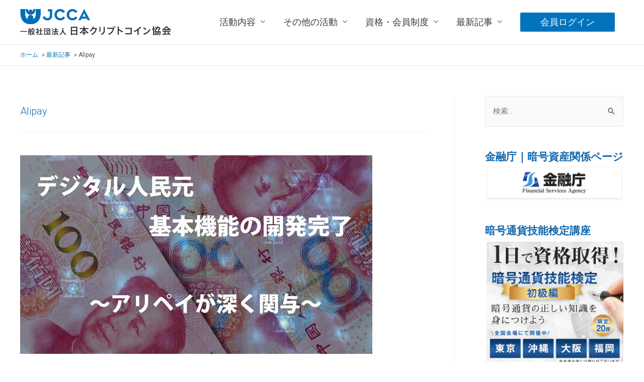

--- FILE ---
content_type: text/css
request_url: https://japancryptocoin.org/wp-content/plugins/elementor/assets/css/frontend-legacy.min.css?ver=3.14.1
body_size: 637
content:
/*! elementor - v3.14.0 - 26-06-2023 */
.elementor-bc-flex-widget .elementor-section-content-top>.elementor-container>.elementor-row>.elementor-column>.elementor-column-wrap{align-items:flex-start}.elementor-bc-flex-widget .elementor-section-content-middle>.elementor-container>.elementor-row>.elementor-column>.elementor-column-wrap{align-items:center}.elementor-bc-flex-widget .elementor-section-content-bottom>.elementor-container>.elementor-row>.elementor-column>.elementor-column-wrap{align-items:flex-end}.elementor-column-gap-narrow>.elementor-row>.elementor-column>.elementor-element-populated>.elementor-widget-wrap{padding:5px}.elementor-column-gap-default>.elementor-row>.elementor-column>.elementor-element-populated>.elementor-widget-wrap{padding:10px}.elementor-column-gap-extended>.elementor-row>.elementor-column>.elementor-element-populated>.elementor-widget-wrap{padding:15px}.elementor-column-gap-wide>.elementor-row>.elementor-column>.elementor-element-populated>.elementor-widget-wrap{padding:20px}.elementor-column-gap-wider>.elementor-row>.elementor-column>.elementor-element-populated>.elementor-widget-wrap{padding:30px}@media (min-width:-1){.elementor-reverse-widescreen>.elementor-container>.elementor-row>:first-child{order:10}.elementor-reverse-widescreen>.elementor-container>.elementor-row>:nth-child(2){order:9}.elementor-reverse-widescreen>.elementor-container>.elementor-row>:nth-child(3){order:8}.elementor-reverse-widescreen>.elementor-container>.elementor-row>:nth-child(4){order:7}.elementor-reverse-widescreen>.elementor-container>.elementor-row>:nth-child(5){order:6}.elementor-reverse-widescreen>.elementor-container>.elementor-row>:nth-child(6){order:5}.elementor-reverse-widescreen>.elementor-container>.elementor-row>:nth-child(7){order:4}.elementor-reverse-widescreen>.elementor-container>.elementor-row>:nth-child(8){order:3}.elementor-reverse-widescreen>.elementor-container>.elementor-row>:nth-child(9){order:2}.elementor-reverse-widescreen>.elementor-container>.elementor-row>:nth-child(10){order:1}}@media (min-width:1025px) and (max-width:-1){.elementor-reverse-laptop>.elementor-container>.elementor-row>:first-child{order:10}.elementor-reverse-laptop>.elementor-container>.elementor-row>:nth-child(2){order:9}.elementor-reverse-laptop>.elementor-container>.elementor-row>:nth-child(3){order:8}.elementor-reverse-laptop>.elementor-container>.elementor-row>:nth-child(4){order:7}.elementor-reverse-laptop>.elementor-container>.elementor-row>:nth-child(5){order:6}.elementor-reverse-laptop>.elementor-container>.elementor-row>:nth-child(6){order:5}.elementor-reverse-laptop>.elementor-container>.elementor-row>:nth-child(7){order:4}.elementor-reverse-laptop>.elementor-container>.elementor-row>:nth-child(8){order:3}.elementor-reverse-laptop>.elementor-container>.elementor-row>:nth-child(9){order:2}.elementor-reverse-laptop>.elementor-container>.elementor-row>:nth-child(10){order:1}}@media (min-width:-1) and (max-width:-1){.elementor-reverse-laptop>.elementor-container>.elementor-row>:first-child{order:10}.elementor-reverse-laptop>.elementor-container>.elementor-row>:nth-child(2){order:9}.elementor-reverse-laptop>.elementor-container>.elementor-row>:nth-child(3){order:8}.elementor-reverse-laptop>.elementor-container>.elementor-row>:nth-child(4){order:7}.elementor-reverse-laptop>.elementor-container>.elementor-row>:nth-child(5){order:6}.elementor-reverse-laptop>.elementor-container>.elementor-row>:nth-child(6){order:5}.elementor-reverse-laptop>.elementor-container>.elementor-row>:nth-child(7){order:4}.elementor-reverse-laptop>.elementor-container>.elementor-row>:nth-child(8){order:3}.elementor-reverse-laptop>.elementor-container>.elementor-row>:nth-child(9){order:2}.elementor-reverse-laptop>.elementor-container>.elementor-row>:nth-child(10){order:1}}@media (min-width:1025px) and (max-width:-1){.elementor-reverse-laptop>.elementor-container>.elementor-row>:first-child,.elementor-reverse-laptop>.elementor-container>.elementor-row>:nth-child(2),.elementor-reverse-laptop>.elementor-container>.elementor-row>:nth-child(3),.elementor-reverse-laptop>.elementor-container>.elementor-row>:nth-child(4),.elementor-reverse-laptop>.elementor-container>.elementor-row>:nth-child(5),.elementor-reverse-laptop>.elementor-container>.elementor-row>:nth-child(6),.elementor-reverse-laptop>.elementor-container>.elementor-row>:nth-child(7),.elementor-reverse-laptop>.elementor-container>.elementor-row>:nth-child(8),.elementor-reverse-laptop>.elementor-container>.elementor-row>:nth-child(9),.elementor-reverse-laptop>.elementor-container>.elementor-row>:nth-child(10){order:0}.elementor-reverse-tablet_extra>.elementor-container>.elementor-row>:first-child{order:10}.elementor-reverse-tablet_extra>.elementor-container>.elementor-row>:nth-child(2){order:9}.elementor-reverse-tablet_extra>.elementor-container>.elementor-row>:nth-child(3){order:8}.elementor-reverse-tablet_extra>.elementor-container>.elementor-row>:nth-child(4){order:7}.elementor-reverse-tablet_extra>.elementor-container>.elementor-row>:nth-child(5){order:6}.elementor-reverse-tablet_extra>.elementor-container>.elementor-row>:nth-child(6){order:5}.elementor-reverse-tablet_extra>.elementor-container>.elementor-row>:nth-child(7){order:4}.elementor-reverse-tablet_extra>.elementor-container>.elementor-row>:nth-child(8){order:3}.elementor-reverse-tablet_extra>.elementor-container>.elementor-row>:nth-child(9){order:2}.elementor-reverse-tablet_extra>.elementor-container>.elementor-row>:nth-child(10){order:1}}@media (min-width:768px) and (max-width:1024px){.elementor-reverse-tablet>.elementor-container>.elementor-row>:first-child{order:10}.elementor-reverse-tablet>.elementor-container>.elementor-row>:nth-child(2){order:9}.elementor-reverse-tablet>.elementor-container>.elementor-row>:nth-child(3){order:8}.elementor-reverse-tablet>.elementor-container>.elementor-row>:nth-child(4){order:7}.elementor-reverse-tablet>.elementor-container>.elementor-row>:nth-child(5){order:6}.elementor-reverse-tablet>.elementor-container>.elementor-row>:nth-child(6){order:5}.elementor-reverse-tablet>.elementor-container>.elementor-row>:nth-child(7){order:4}.elementor-reverse-tablet>.elementor-container>.elementor-row>:nth-child(8){order:3}.elementor-reverse-tablet>.elementor-container>.elementor-row>:nth-child(9){order:2}.elementor-reverse-tablet>.elementor-container>.elementor-row>:nth-child(10){order:1}}@media (min-width:-1) and (max-width:1024px){.elementor-reverse-tablet>.elementor-container>.elementor-row>:first-child{order:10}.elementor-reverse-tablet>.elementor-container>.elementor-row>:nth-child(2){order:9}.elementor-reverse-tablet>.elementor-container>.elementor-row>:nth-child(3){order:8}.elementor-reverse-tablet>.elementor-container>.elementor-row>:nth-child(4){order:7}.elementor-reverse-tablet>.elementor-container>.elementor-row>:nth-child(5){order:6}.elementor-reverse-tablet>.elementor-container>.elementor-row>:nth-child(6){order:5}.elementor-reverse-tablet>.elementor-container>.elementor-row>:nth-child(7){order:4}.elementor-reverse-tablet>.elementor-container>.elementor-row>:nth-child(8){order:3}.elementor-reverse-tablet>.elementor-container>.elementor-row>:nth-child(9){order:2}.elementor-reverse-tablet>.elementor-container>.elementor-row>:nth-child(10){order:1}}@media (min-width:768px) and (max-width:-1){.elementor-reverse-tablet>.elementor-container>.elementor-row>:first-child,.elementor-reverse-tablet>.elementor-container>.elementor-row>:nth-child(2),.elementor-reverse-tablet>.elementor-container>.elementor-row>:nth-child(3),.elementor-reverse-tablet>.elementor-container>.elementor-row>:nth-child(4),.elementor-reverse-tablet>.elementor-container>.elementor-row>:nth-child(5),.elementor-reverse-tablet>.elementor-container>.elementor-row>:nth-child(6),.elementor-reverse-tablet>.elementor-container>.elementor-row>:nth-child(7),.elementor-reverse-tablet>.elementor-container>.elementor-row>:nth-child(8),.elementor-reverse-tablet>.elementor-container>.elementor-row>:nth-child(9),.elementor-reverse-tablet>.elementor-container>.elementor-row>:nth-child(10){order:0}.elementor-reverse-mobile_extra>.elementor-container>.elementor-row>:first-child{order:10}.elementor-reverse-mobile_extra>.elementor-container>.elementor-row>:nth-child(2){order:9}.elementor-reverse-mobile_extra>.elementor-container>.elementor-row>:nth-child(3){order:8}.elementor-reverse-mobile_extra>.elementor-container>.elementor-row>:nth-child(4){order:7}.elementor-reverse-mobile_extra>.elementor-container>.elementor-row>:nth-child(5){order:6}.elementor-reverse-mobile_extra>.elementor-container>.elementor-row>:nth-child(6){order:5}.elementor-reverse-mobile_extra>.elementor-container>.elementor-row>:nth-child(7){order:4}.elementor-reverse-mobile_extra>.elementor-container>.elementor-row>:nth-child(8){order:3}.elementor-reverse-mobile_extra>.elementor-container>.elementor-row>:nth-child(9){order:2}.elementor-reverse-mobile_extra>.elementor-container>.elementor-row>:nth-child(10){order:1}}@media (max-width:767px){.elementor-reverse-mobile>.elementor-container>.elementor-row>:first-child{order:10}.elementor-reverse-mobile>.elementor-container>.elementor-row>:nth-child(2){order:9}.elementor-reverse-mobile>.elementor-container>.elementor-row>:nth-child(3){order:8}.elementor-reverse-mobile>.elementor-container>.elementor-row>:nth-child(4){order:7}.elementor-reverse-mobile>.elementor-container>.elementor-row>:nth-child(5){order:6}.elementor-reverse-mobile>.elementor-container>.elementor-row>:nth-child(6){order:5}.elementor-reverse-mobile>.elementor-container>.elementor-row>:nth-child(7){order:4}.elementor-reverse-mobile>.elementor-container>.elementor-row>:nth-child(8){order:3}.elementor-reverse-mobile>.elementor-container>.elementor-row>:nth-child(9){order:2}.elementor-reverse-mobile>.elementor-container>.elementor-row>:nth-child(10){order:1}.elementor-column{width:100%}}